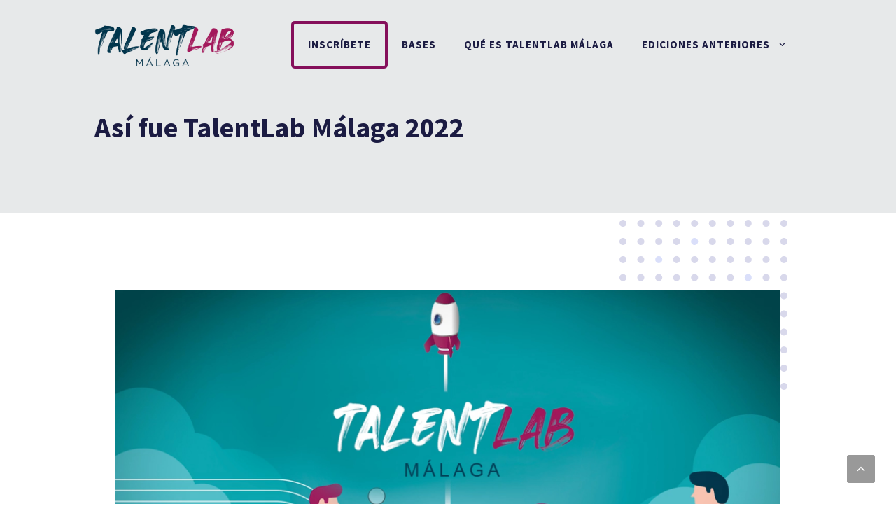

--- FILE ---
content_type: text/html; charset=UTF-8
request_url: https://talentlab.diariosur.es/asi-fue
body_size: 70700
content:

<!DOCTYPE html>
<html lang="es" prefix="og: http://ogp.me/ns# fb: http://ogp.me/ns/fb#">
<head>
	<meta charset="UTF-8">
	<title>Así fue TalentLab Málaga 2022 &#8211; TalentLab Málaga &#8211; Diario SUR</title>
<meta name='robots' content='max-image-preview:large' />
<meta name="viewport" content="width=device-width, initial-scale=1"><link rel='dns-prefetch' href='//s.w.org' />
<link href='https://fonts.gstatic.com' crossorigin rel='preconnect' />
<link href='https://fonts.googleapis.com' crossorigin rel='preconnect' />
<link rel="alternate" type="application/rss+xml" title="TalentLab Málaga - Diario SUR &raquo; Feed" href="https://talentlab.diariosur.es/feed" />
<link rel="alternate" type="application/rss+xml" title="TalentLab Málaga - Diario SUR &raquo; Feed de los comentarios" href="https://talentlab.diariosur.es/comments/feed" />
<script>
window._wpemojiSettings = {"baseUrl":"https:\/\/s.w.org\/images\/core\/emoji\/13.1.0\/72x72\/","ext":".png","svgUrl":"https:\/\/s.w.org\/images\/core\/emoji\/13.1.0\/svg\/","svgExt":".svg","source":{"concatemoji":"https:\/\/talentlab.diariosur.es\/wp2\/wp-includes\/js\/wp-emoji-release.min.js?ver=5.9.1"}};
/*! This file is auto-generated */
!function(e,a,t){var n,r,o,i=a.createElement("canvas"),p=i.getContext&&i.getContext("2d");function s(e,t){var a=String.fromCharCode;p.clearRect(0,0,i.width,i.height),p.fillText(a.apply(this,e),0,0);e=i.toDataURL();return p.clearRect(0,0,i.width,i.height),p.fillText(a.apply(this,t),0,0),e===i.toDataURL()}function c(e){var t=a.createElement("script");t.src=e,t.defer=t.type="text/javascript",a.getElementsByTagName("head")[0].appendChild(t)}for(o=Array("flag","emoji"),t.supports={everything:!0,everythingExceptFlag:!0},r=0;r<o.length;r++)t.supports[o[r]]=function(e){if(!p||!p.fillText)return!1;switch(p.textBaseline="top",p.font="600 32px Arial",e){case"flag":return s([127987,65039,8205,9895,65039],[127987,65039,8203,9895,65039])?!1:!s([55356,56826,55356,56819],[55356,56826,8203,55356,56819])&&!s([55356,57332,56128,56423,56128,56418,56128,56421,56128,56430,56128,56423,56128,56447],[55356,57332,8203,56128,56423,8203,56128,56418,8203,56128,56421,8203,56128,56430,8203,56128,56423,8203,56128,56447]);case"emoji":return!s([10084,65039,8205,55357,56613],[10084,65039,8203,55357,56613])}return!1}(o[r]),t.supports.everything=t.supports.everything&&t.supports[o[r]],"flag"!==o[r]&&(t.supports.everythingExceptFlag=t.supports.everythingExceptFlag&&t.supports[o[r]]);t.supports.everythingExceptFlag=t.supports.everythingExceptFlag&&!t.supports.flag,t.DOMReady=!1,t.readyCallback=function(){t.DOMReady=!0},t.supports.everything||(n=function(){t.readyCallback()},a.addEventListener?(a.addEventListener("DOMContentLoaded",n,!1),e.addEventListener("load",n,!1)):(e.attachEvent("onload",n),a.attachEvent("onreadystatechange",function(){"complete"===a.readyState&&t.readyCallback()})),(n=t.source||{}).concatemoji?c(n.concatemoji):n.wpemoji&&n.twemoji&&(c(n.twemoji),c(n.wpemoji)))}(window,document,window._wpemojiSettings);
</script>
<style>
img.wp-smiley,
img.emoji {
	display: inline !important;
	border: none !important;
	box-shadow: none !important;
	height: 1em !important;
	width: 1em !important;
	margin: 0 0.07em !important;
	vertical-align: -0.1em !important;
	background: none !important;
	padding: 0 !important;
}
</style>
	<link rel='stylesheet' id='generate-fonts-css'  href='//fonts.googleapis.com/css?family=Source+Sans+Pro:regular,600,700' media='all' />
<link rel='stylesheet' id='wp-block-library-css'  href='https://talentlab.diariosur.es/wp2/wp-includes/css/dist/block-library/style.min.css?ver=5.9.1' media='all' />
<style id='global-styles-inline-css'>
body{--wp--preset--color--black: #000000;--wp--preset--color--cyan-bluish-gray: #abb8c3;--wp--preset--color--white: #ffffff;--wp--preset--color--pale-pink: #f78da7;--wp--preset--color--vivid-red: #cf2e2e;--wp--preset--color--luminous-vivid-orange: #ff6900;--wp--preset--color--luminous-vivid-amber: #fcb900;--wp--preset--color--light-green-cyan: #7bdcb5;--wp--preset--color--vivid-green-cyan: #00d084;--wp--preset--color--pale-cyan-blue: #8ed1fc;--wp--preset--color--vivid-cyan-blue: #0693e3;--wp--preset--color--vivid-purple: #9b51e0;--wp--preset--color--contrast: var(--contrast);--wp--preset--color--contrast-2: var(--contrast-2);--wp--preset--color--contrast-3: var(--contrast-3);--wp--preset--color--base: var(--base);--wp--preset--color--base-2: var(--base-2);--wp--preset--color--base-3: var(--base-3);--wp--preset--color--accent: var(--accent);--wp--preset--gradient--vivid-cyan-blue-to-vivid-purple: linear-gradient(135deg,rgba(6,147,227,1) 0%,rgb(155,81,224) 100%);--wp--preset--gradient--light-green-cyan-to-vivid-green-cyan: linear-gradient(135deg,rgb(122,220,180) 0%,rgb(0,208,130) 100%);--wp--preset--gradient--luminous-vivid-amber-to-luminous-vivid-orange: linear-gradient(135deg,rgba(252,185,0,1) 0%,rgba(255,105,0,1) 100%);--wp--preset--gradient--luminous-vivid-orange-to-vivid-red: linear-gradient(135deg,rgba(255,105,0,1) 0%,rgb(207,46,46) 100%);--wp--preset--gradient--very-light-gray-to-cyan-bluish-gray: linear-gradient(135deg,rgb(238,238,238) 0%,rgb(169,184,195) 100%);--wp--preset--gradient--cool-to-warm-spectrum: linear-gradient(135deg,rgb(74,234,220) 0%,rgb(151,120,209) 20%,rgb(207,42,186) 40%,rgb(238,44,130) 60%,rgb(251,105,98) 80%,rgb(254,248,76) 100%);--wp--preset--gradient--blush-light-purple: linear-gradient(135deg,rgb(255,206,236) 0%,rgb(152,150,240) 100%);--wp--preset--gradient--blush-bordeaux: linear-gradient(135deg,rgb(254,205,165) 0%,rgb(254,45,45) 50%,rgb(107,0,62) 100%);--wp--preset--gradient--luminous-dusk: linear-gradient(135deg,rgb(255,203,112) 0%,rgb(199,81,192) 50%,rgb(65,88,208) 100%);--wp--preset--gradient--pale-ocean: linear-gradient(135deg,rgb(255,245,203) 0%,rgb(182,227,212) 50%,rgb(51,167,181) 100%);--wp--preset--gradient--electric-grass: linear-gradient(135deg,rgb(202,248,128) 0%,rgb(113,206,126) 100%);--wp--preset--gradient--midnight: linear-gradient(135deg,rgb(2,3,129) 0%,rgb(40,116,252) 100%);--wp--preset--duotone--dark-grayscale: url('#wp-duotone-dark-grayscale');--wp--preset--duotone--grayscale: url('#wp-duotone-grayscale');--wp--preset--duotone--purple-yellow: url('#wp-duotone-purple-yellow');--wp--preset--duotone--blue-red: url('#wp-duotone-blue-red');--wp--preset--duotone--midnight: url('#wp-duotone-midnight');--wp--preset--duotone--magenta-yellow: url('#wp-duotone-magenta-yellow');--wp--preset--duotone--purple-green: url('#wp-duotone-purple-green');--wp--preset--duotone--blue-orange: url('#wp-duotone-blue-orange');--wp--preset--font-size--small: 13px;--wp--preset--font-size--medium: 20px;--wp--preset--font-size--large: 36px;--wp--preset--font-size--x-large: 42px;}.has-black-color{color: var(--wp--preset--color--black) !important;}.has-cyan-bluish-gray-color{color: var(--wp--preset--color--cyan-bluish-gray) !important;}.has-white-color{color: var(--wp--preset--color--white) !important;}.has-pale-pink-color{color: var(--wp--preset--color--pale-pink) !important;}.has-vivid-red-color{color: var(--wp--preset--color--vivid-red) !important;}.has-luminous-vivid-orange-color{color: var(--wp--preset--color--luminous-vivid-orange) !important;}.has-luminous-vivid-amber-color{color: var(--wp--preset--color--luminous-vivid-amber) !important;}.has-light-green-cyan-color{color: var(--wp--preset--color--light-green-cyan) !important;}.has-vivid-green-cyan-color{color: var(--wp--preset--color--vivid-green-cyan) !important;}.has-pale-cyan-blue-color{color: var(--wp--preset--color--pale-cyan-blue) !important;}.has-vivid-cyan-blue-color{color: var(--wp--preset--color--vivid-cyan-blue) !important;}.has-vivid-purple-color{color: var(--wp--preset--color--vivid-purple) !important;}.has-black-background-color{background-color: var(--wp--preset--color--black) !important;}.has-cyan-bluish-gray-background-color{background-color: var(--wp--preset--color--cyan-bluish-gray) !important;}.has-white-background-color{background-color: var(--wp--preset--color--white) !important;}.has-pale-pink-background-color{background-color: var(--wp--preset--color--pale-pink) !important;}.has-vivid-red-background-color{background-color: var(--wp--preset--color--vivid-red) !important;}.has-luminous-vivid-orange-background-color{background-color: var(--wp--preset--color--luminous-vivid-orange) !important;}.has-luminous-vivid-amber-background-color{background-color: var(--wp--preset--color--luminous-vivid-amber) !important;}.has-light-green-cyan-background-color{background-color: var(--wp--preset--color--light-green-cyan) !important;}.has-vivid-green-cyan-background-color{background-color: var(--wp--preset--color--vivid-green-cyan) !important;}.has-pale-cyan-blue-background-color{background-color: var(--wp--preset--color--pale-cyan-blue) !important;}.has-vivid-cyan-blue-background-color{background-color: var(--wp--preset--color--vivid-cyan-blue) !important;}.has-vivid-purple-background-color{background-color: var(--wp--preset--color--vivid-purple) !important;}.has-black-border-color{border-color: var(--wp--preset--color--black) !important;}.has-cyan-bluish-gray-border-color{border-color: var(--wp--preset--color--cyan-bluish-gray) !important;}.has-white-border-color{border-color: var(--wp--preset--color--white) !important;}.has-pale-pink-border-color{border-color: var(--wp--preset--color--pale-pink) !important;}.has-vivid-red-border-color{border-color: var(--wp--preset--color--vivid-red) !important;}.has-luminous-vivid-orange-border-color{border-color: var(--wp--preset--color--luminous-vivid-orange) !important;}.has-luminous-vivid-amber-border-color{border-color: var(--wp--preset--color--luminous-vivid-amber) !important;}.has-light-green-cyan-border-color{border-color: var(--wp--preset--color--light-green-cyan) !important;}.has-vivid-green-cyan-border-color{border-color: var(--wp--preset--color--vivid-green-cyan) !important;}.has-pale-cyan-blue-border-color{border-color: var(--wp--preset--color--pale-cyan-blue) !important;}.has-vivid-cyan-blue-border-color{border-color: var(--wp--preset--color--vivid-cyan-blue) !important;}.has-vivid-purple-border-color{border-color: var(--wp--preset--color--vivid-purple) !important;}.has-vivid-cyan-blue-to-vivid-purple-gradient-background{background: var(--wp--preset--gradient--vivid-cyan-blue-to-vivid-purple) !important;}.has-light-green-cyan-to-vivid-green-cyan-gradient-background{background: var(--wp--preset--gradient--light-green-cyan-to-vivid-green-cyan) !important;}.has-luminous-vivid-amber-to-luminous-vivid-orange-gradient-background{background: var(--wp--preset--gradient--luminous-vivid-amber-to-luminous-vivid-orange) !important;}.has-luminous-vivid-orange-to-vivid-red-gradient-background{background: var(--wp--preset--gradient--luminous-vivid-orange-to-vivid-red) !important;}.has-very-light-gray-to-cyan-bluish-gray-gradient-background{background: var(--wp--preset--gradient--very-light-gray-to-cyan-bluish-gray) !important;}.has-cool-to-warm-spectrum-gradient-background{background: var(--wp--preset--gradient--cool-to-warm-spectrum) !important;}.has-blush-light-purple-gradient-background{background: var(--wp--preset--gradient--blush-light-purple) !important;}.has-blush-bordeaux-gradient-background{background: var(--wp--preset--gradient--blush-bordeaux) !important;}.has-luminous-dusk-gradient-background{background: var(--wp--preset--gradient--luminous-dusk) !important;}.has-pale-ocean-gradient-background{background: var(--wp--preset--gradient--pale-ocean) !important;}.has-electric-grass-gradient-background{background: var(--wp--preset--gradient--electric-grass) !important;}.has-midnight-gradient-background{background: var(--wp--preset--gradient--midnight) !important;}.has-small-font-size{font-size: var(--wp--preset--font-size--small) !important;}.has-medium-font-size{font-size: var(--wp--preset--font-size--medium) !important;}.has-large-font-size{font-size: var(--wp--preset--font-size--large) !important;}.has-x-large-font-size{font-size: var(--wp--preset--font-size--x-large) !important;}
</style>
<link rel='stylesheet' id='generate-style-css'  href='https://talentlab.diariosur.es/wp2/wp-content/themes/generatepress/assets/css/main.min.css?ver=3.2.4' media='all' />
<style id='generate-style-inline-css'>
.is-right-sidebar{width:25%;}.is-left-sidebar{width:30%;}.site-content .content-area{width:100%;}@media (max-width: 992px){.main-navigation .menu-toggle,.sidebar-nav-mobile:not(#sticky-placeholder){display:block;}.main-navigation ul,.gen-sidebar-nav,.main-navigation:not(.slideout-navigation):not(.toggled) .main-nav > ul,.has-inline-mobile-toggle #site-navigation .inside-navigation > *:not(.navigation-search):not(.main-nav){display:none;}.nav-align-right .inside-navigation,.nav-align-center .inside-navigation{justify-content:space-between;}.has-inline-mobile-toggle .mobile-menu-control-wrapper{display:flex;flex-wrap:wrap;}.has-inline-mobile-toggle .inside-header{flex-direction:row;text-align:left;flex-wrap:wrap;}.has-inline-mobile-toggle .header-widget,.has-inline-mobile-toggle #site-navigation{flex-basis:100%;}.nav-float-left .has-inline-mobile-toggle #site-navigation{order:10;}}
.page-hero{background-color:#e7e9ea;color:#1b1b42;padding-top:160px;padding-right:30px;padding-bottom:100px;padding-left:30px;}.page-hero .inside-page-hero.grid-container{max-width:calc(1070px - 30px - 30px);}.page-hero h1, .page-hero h2, .page-hero h3, .page-hero h4, .page-hero h5, .page-hero h6{color:#1b1b42;}.inside-page-hero > *:last-child{margin-bottom:0px;}.page-hero time.updated{display:none;}.header-wrap{position:absolute;left:0px;right:0px;z-index:10;}.header-wrap .site-header{background:transparent;}@media (max-width:768px){.page-hero{padding-top:140px;padding-right:30px;padding-bottom:100px;padding-left:30px;}}
</style>
<link rel='stylesheet' id='generatepress-dynamic-css'  href='//talentlab.diariosur.es/wp2/wp-content/uploads/generatepress/style.min.css?ver=1616583222' media='all' />
<style id='generateblocks-inline-css'>
.gb-container .wp-block-image img{vertical-align:middle;}.gb-container .gb-shape{position:absolute;overflow:hidden;pointer-events:none;line-height:0;}.gb-container .gb-shape svg{fill:currentColor;}.gb-container-aed942d4{margin-top:-60px;position:relative;overflow:hidden;z-index:2;}.gb-container-aed942d4:before{content:"";background-image:url(https://talentlab.diariosur.es/wp2/wp-content/uploads/2021/01/dots-1.svg);background-repeat:no-repeat;background-position:right 20px top;background-size:240px;z-index:0;position:absolute;top:0;right:0;bottom:0;left:0;transition:inherit;pointer-events:none;opacity:0.2;}.gb-container-aed942d4 > .gb-inside-container{padding:100px 30px 60px;max-width:1070px;margin-left:auto;margin-right:auto;z-index:1;position:relative;}.gb-grid-wrapper > .gb-grid-column-aed942d4 > .gb-container{display:flex;flex-direction:column;height:100%;}.gb-container-4d19ec5a{text-align:center;}.gb-grid-wrapper > .gb-grid-column-4d19ec5a{width:100%;}.gb-container-96ce5bc3{width:100%;padding:20px 30px 60px;}.gb-container-3efd440b > .gb-inside-container{padding:0;}.gb-grid-wrapper > .gb-grid-column-3efd440b{width:20%;}.gb-grid-wrapper > .gb-grid-column-3efd440b > .gb-container{display:flex;flex-direction:column;height:100%;}.gb-container-97825294{margin-left:25px;}.gb-container-97825294 > .gb-inside-container{padding:0;}.gb-grid-wrapper > .gb-grid-column-97825294{width:20%;}.gb-grid-wrapper > .gb-grid-column-97825294 > .gb-container{display:flex;flex-direction:column;height:100%;}.gb-container-7f30bd22{margin-left:25px;}.gb-container-7f30bd22 > .gb-inside-container{padding:0;}.gb-grid-wrapper > .gb-grid-column-7f30bd22{width:20%;}.gb-grid-wrapper > .gb-grid-column-7f30bd22 > .gb-container{display:flex;flex-direction:column;height:100%;}.gb-container-230e89fe{margin-left:25px;}.gb-container-230e89fe > .gb-inside-container{padding:0;}.gb-grid-wrapper > .gb-grid-column-230e89fe{width:20%;}.gb-grid-wrapper > .gb-grid-column-230e89fe > .gb-container{display:flex;flex-direction:column;height:100%;}.gb-container-fb0e8ace{margin-left:25px;}.gb-container-fb0e8ace > .gb-inside-container{padding:0;}.gb-grid-wrapper > .gb-grid-column-fb0e8ace{width:20%;}.gb-grid-wrapper > .gb-grid-column-fb0e8ace > .gb-container{display:flex;flex-direction:column;height:100%;}.gb-container-99047d4b{margin-left:25px;}.gb-container-99047d4b > .gb-inside-container{padding:0;}.gb-grid-wrapper > .gb-grid-column-99047d4b{width:20%;}.gb-grid-wrapper > .gb-grid-column-99047d4b > .gb-container{display:flex;flex-direction:column;height:100%;}.gb-container-1eb6a829{margin-left:25px;}.gb-container-1eb6a829 > .gb-inside-container{padding:0;}.gb-grid-wrapper > .gb-grid-column-1eb6a829{width:20%;}.gb-grid-wrapper > .gb-grid-column-1eb6a829 > .gb-container{display:flex;flex-direction:column;height:100%;}.gb-container-ee228e03{width:100%;padding:20px 30px 60px;}.gb-container-b5014845 > .gb-inside-container{padding:0;}.gb-grid-wrapper > .gb-grid-column-b5014845{width:20%;}.gb-grid-wrapper > .gb-grid-column-b5014845 > .gb-container{display:flex;flex-direction:column;height:100%;}.gb-container-b4c947be{margin-left:25px;}.gb-container-b4c947be > .gb-inside-container{padding:0;}.gb-grid-wrapper > .gb-grid-column-b4c947be{width:20%;}.gb-grid-wrapper > .gb-grid-column-b4c947be > .gb-container{display:flex;flex-direction:column;height:100%;}.gb-container-777218d2{margin-left:25px;}.gb-container-777218d2 > .gb-inside-container{padding:0;}.gb-grid-wrapper > .gb-grid-column-777218d2{width:20%;}.gb-grid-wrapper > .gb-grid-column-777218d2 > .gb-container{display:flex;flex-direction:column;height:100%;}.gb-container-67d22c95{margin-left:25px;}.gb-container-67d22c95 > .gb-inside-container{padding:0;}.gb-grid-wrapper > .gb-grid-column-67d22c95{width:20%;}.gb-grid-wrapper > .gb-grid-column-67d22c95 > .gb-container{display:flex;flex-direction:column;height:100%;}.gb-container-d9c34899{width:100%;padding:20px 30px 60px;}.gb-container-32e4e849 > .gb-inside-container{padding:0;}.gb-grid-wrapper > .gb-grid-column-32e4e849{width:20%;}.gb-grid-wrapper > .gb-grid-column-32e4e849 > .gb-container{display:flex;flex-direction:column;height:100%;}.gb-container-cd9a8051{margin-left:25px;}.gb-container-cd9a8051 > .gb-inside-container{padding:0;}.gb-grid-wrapper > .gb-grid-column-cd9a8051{width:20%;}.gb-grid-wrapper > .gb-grid-column-cd9a8051 > .gb-container{display:flex;flex-direction:column;height:100%;}.gb-container-8c9e7c0b{width:100%;}.gb-container-8c9e7c0b > .gb-inside-container{padding:20px 30px 60px;}.gb-grid-wrapper > .gb-grid-column-8c9e7c0b > .gb-container{display:flex;flex-direction:column;height:100%;}.gb-container-718de444 > .gb-inside-container{padding:0;}.gb-grid-wrapper > .gb-grid-column-718de444{width:20%;}.gb-grid-wrapper > .gb-grid-column-718de444 > .gb-container{display:flex;flex-direction:column;height:100%;}.gb-container-9d5e524b{width:100%;margin-bottom:0;}.gb-container-9d5e524b > .gb-inside-container{padding:20px 30px 0;max-width:1070px;margin-left:auto;margin-right:auto;}.gb-grid-wrapper > .gb-grid-column-9d5e524b > .gb-container{display:flex;flex-direction:column;height:100%;}.gb-container-013948f6 > .gb-inside-container{padding:0;}.gb-grid-wrapper > .gb-grid-column-013948f6{width:20%;}.gb-grid-wrapper > .gb-grid-column-013948f6 > .gb-container{display:flex;flex-direction:column;height:100%;}.gb-container-630da127{background-color:#00354c;position:relative;overflow:hidden;}.gb-container-630da127:before{content:"";background-image:url(https://talentlab.diariosur.es/wp2/wp-content/uploads/2021/01/abstract-shapes.svg);background-repeat:no-repeat;background-position:center top;background-size:cover;z-index:0;position:absolute;top:0;right:0;bottom:0;left:0;transition:inherit;pointer-events:none;opacity:0.05;}.gb-container-630da127 > .gb-inside-container{padding:20px 30px 60px;max-width:1070px;margin-left:auto;margin-right:auto;z-index:1;position:relative;}.gb-grid-wrapper > .gb-grid-column-630da127 > .gb-container{display:flex;flex-direction:column;height:100%;}.gb-container-ca538224{margin-top:60px;border-top-style: solid;border-top-width:1px;border-color:#ffffff;}.gb-container-ca538224 > .gb-inside-container{padding:60px 0;max-width:1070px;margin-left:auto;margin-right:auto;}.gb-grid-wrapper > .gb-grid-column-ca538224 > .gb-container{display:flex;flex-direction:column;height:100%;}.gb-container-1d7c7776 > .gb-inside-container{padding:0;}.gb-grid-wrapper > .gb-grid-column-1d7c7776{width:50%;}.gb-grid-wrapper > .gb-grid-column-1d7c7776 > .gb-container{display:flex;flex-direction:column;height:100%;}.gb-container-88f3c979 > .gb-inside-container{padding:0;}.gb-grid-wrapper > .gb-grid-column-88f3c979{width:50%;}.gb-grid-wrapper > .gb-grid-column-88f3c979 > .gb-container{display:flex;flex-direction:column;height:100%;}.gb-grid-wrapper{display:flex;flex-wrap:wrap;}.gb-grid-column{box-sizing:border-box;}.gb-grid-wrapper .wp-block-image{margin-bottom:0;}.gb-grid-wrapper-4e3d6dc6{align-items:center;margin-left:-80px;}.gb-grid-wrapper-4e3d6dc6 > .gb-grid-column{padding-left:80px;}.gb-grid-wrapper-569d7fac{align-items:center;justify-content:flex-start;row-gap:40px;margin-left:-40px;}.gb-grid-wrapper-569d7fac > .gb-grid-column{padding-left:40px;}.gb-grid-wrapper-fa11a9cc{align-items:center;justify-content:flex-start;row-gap:40px;margin-left:-40px;}.gb-grid-wrapper-fa11a9cc > .gb-grid-column{padding-left:40px;}.gb-grid-wrapper-68e27800{align-items:center;justify-content:flex-start;row-gap:40px;margin-left:-40px;}.gb-grid-wrapper-68e27800 > .gb-grid-column{padding-left:40px;}.gb-grid-wrapper-00c6229e{align-items:center;justify-content:flex-start;row-gap:40px;margin-left:-40px;}.gb-grid-wrapper-00c6229e > .gb-grid-column{padding-left:40px;}.gb-grid-wrapper-d5948035{align-items:center;justify-content:flex-start;row-gap:40px;margin-left:-40px;}.gb-grid-wrapper-d5948035 > .gb-grid-column{padding-left:40px;}.gb-grid-wrapper-7f3a52a2{margin-left:-30px;}.gb-grid-wrapper-7f3a52a2 > .gb-grid-column{padding-left:30px;}.gb-icon svg{height:1em;width:1em;fill:currentColor;}.gb-highlight{background:none;color:unset;}p.gb-headline-860450bc{color:#666666;font-size:17px;font-weight:600;text-transform:uppercase;letter-spacing:0.1em;padding-left:15px;margin-bottom:30px;border-left-style: solid;border-left-width:4px;border-color:#00354c;}p.gb-headline-96777ff1{color:#666666;font-size:17px;font-weight:600;text-transform:uppercase;letter-spacing:0.1em;padding-left:15px;margin-bottom:30px;border-left-style: solid;border-left-width:4px;border-color:#00354c;}p.gb-headline-f133945e{color:#666666;font-size:17px;font-weight:600;text-transform:uppercase;letter-spacing:0.1em;padding-left:15px;margin-bottom:30px;border-left-style: solid;border-left-width:4px;border-color:#00354c;}p.gb-headline-aaf43333{color:#666666;font-size:17px;font-weight:600;text-transform:uppercase;letter-spacing:0.1em;padding-left:15px;margin-bottom:30px;border-left-style: solid;border-left-width:4px;border-color:#00354c;}p.gb-headline-4f56d6e2{color:#666666;font-size:17px;font-weight:600;text-transform:uppercase;letter-spacing:0.1em;padding-left:15px;margin-bottom:30px;border-left-style: solid;border-left-width:4px;border-color:#00354c;}.gb-button-wrapper{display:flex;flex-wrap:wrap;align-items:flex-start;justify-content:flex-start;clear:both;}.gb-button-wrapper-ea7015d6{justify-content:flex-end;}.gb-button{text-decoration:none;}.gb-icon svg{height:1em;width:1em;fill:currentColor;}.gb-button-wrapper a.gb-button-658b1b7f{display:inline-flex;align-items:center;justify-content:center;color:#ffffff;font-size:17px;text-align:center;margin-right:30px;}.gb-button-wrapper a.gb-button-658b1b7f:hover, .gb-button-wrapper a.gb-button-658b1b7f:active, .gb-button-wrapper a.gb-button-658b1b7f:focus{color:#f2f5fa;}.gb-button-wrapper a.gb-button-03ecc0a9{display:inline-flex;align-items:center;justify-content:center;color:#ffffff;font-size:17px;text-align:center;margin-right:30px;}.gb-button-wrapper a.gb-button-03ecc0a9:hover, .gb-button-wrapper a.gb-button-03ecc0a9:active, .gb-button-wrapper a.gb-button-03ecc0a9:focus{color:#f2f5fa;}.gb-button-wrapper a.gb-button-d1bdcbd7, .gb-button-wrapper a.gb-button-d1bdcbd7:visited{color:#ffffff;font-size:17px;display:inline-flex;align-items:center;justify-content:center;text-align:center;}.gb-button-wrapper a.gb-button-d1bdcbd7:hover, .gb-button-wrapper a.gb-button-d1bdcbd7:active, .gb-button-wrapper a.gb-button-d1bdcbd7:focus{color:#f2f5fa;}@media (max-width: 1024px) {.gb-grid-wrapper > .gb-grid-column-3efd440b{width:100%;}.gb-grid-wrapper > .gb-grid-column-97825294{width:25%;}.gb-grid-wrapper > .gb-grid-column-7f30bd22{width:25%;}.gb-grid-wrapper > .gb-grid-column-230e89fe{width:25%;}.gb-grid-wrapper > .gb-grid-column-fb0e8ace{width:25%;}.gb-grid-wrapper > .gb-grid-column-99047d4b{width:25%;}.gb-grid-wrapper > .gb-grid-column-1eb6a829{width:25%;}.gb-grid-wrapper > .gb-grid-column-b5014845{width:100%;}.gb-grid-wrapper > .gb-grid-column-b4c947be{width:25%;}.gb-grid-wrapper > .gb-grid-column-777218d2{width:25%;}.gb-grid-wrapper > .gb-grid-column-67d22c95{width:25%;}.gb-grid-wrapper > .gb-grid-column-32e4e849{width:100%;}.gb-grid-wrapper > .gb-grid-column-cd9a8051{width:25%;}.gb-grid-wrapper > .gb-grid-column-718de444{width:100%;}.gb-grid-wrapper > .gb-grid-column-013948f6{width:100%;}.gb-grid-wrapper-4e3d6dc6{justify-content:center;}.gb-grid-wrapper-4e3d6dc6 > .gb-grid-column{padding-bottom:40px;}.gb-grid-wrapper-569d7fac{row-gap:30px;}.gb-grid-wrapper-fa11a9cc{row-gap:30px;}.gb-grid-wrapper-68e27800{row-gap:30px;}.gb-grid-wrapper-00c6229e{row-gap:30px;}.gb-grid-wrapper-d5948035{row-gap:30px;}p.gb-headline-860450bc{text-align:center;padding-left:0;border-left-style: solid;border-left-width:0;}p.gb-headline-96777ff1{text-align:center;padding-left:0;border-left-style: solid;border-left-width:0;}p.gb-headline-f133945e{text-align:center;padding-left:0;border-left-style: solid;border-left-width:0;}p.gb-headline-aaf43333{text-align:center;padding-left:0;border-left-style: solid;border-left-width:0;}p.gb-headline-4f56d6e2{text-align:center;padding-left:0;border-left-style: solid;border-left-width:0;}}@media (max-width: 1024px) and (min-width: 768px) {.gb-grid-wrapper > div.gb-grid-column-97825294{padding-bottom:0;}.gb-grid-wrapper > div.gb-grid-column-7f30bd22{padding-bottom:0;}.gb-grid-wrapper > div.gb-grid-column-230e89fe{padding-bottom:0;}.gb-grid-wrapper > div.gb-grid-column-fb0e8ace{padding-bottom:0;}.gb-grid-wrapper > div.gb-grid-column-99047d4b{padding-bottom:0;}.gb-grid-wrapper > div.gb-grid-column-1eb6a829{padding-bottom:0;}.gb-grid-wrapper > div.gb-grid-column-b4c947be{padding-bottom:0;}.gb-grid-wrapper > div.gb-grid-column-777218d2{padding-bottom:0;}.gb-grid-wrapper > div.gb-grid-column-67d22c95{padding-bottom:0;}.gb-grid-wrapper > div.gb-grid-column-cd9a8051{padding-bottom:0;}}@media (max-width: 767px) {.gb-grid-wrapper > .gb-grid-column-4d19ec5a{width:100%;}.gb-container-96ce5bc3{margin-bottom:30px;padding:0;}.gb-container-3efd440b{margin-right:0;margin-left:0;text-align:center;}.gb-grid-wrapper > .gb-grid-column-3efd440b{width:50%;}.gb-container-97825294{margin-left:0;text-align:center;}.gb-grid-wrapper > .gb-grid-column-97825294{width:50%;}.gb-container-7f30bd22{margin-left:0;text-align:center;}.gb-grid-wrapper > .gb-grid-column-7f30bd22{width:50%;}.gb-container-230e89fe{margin-left:0;text-align:center;}.gb-grid-wrapper > .gb-grid-column-230e89fe{width:50%;}.gb-container-fb0e8ace{margin-left:0;text-align:center;}.gb-grid-wrapper > .gb-grid-column-fb0e8ace{width:50%;}.gb-container-99047d4b{margin-left:0;}.gb-grid-wrapper > .gb-grid-column-99047d4b{width:50%;}.gb-container-1eb6a829{margin-left:0;}.gb-grid-wrapper > .gb-grid-column-1eb6a829{width:50%;}.gb-container-ee228e03{margin-bottom:30px;padding:0;}.gb-container-b5014845{margin-right:0;margin-left:0;text-align:center;}.gb-grid-wrapper > .gb-grid-column-b5014845{width:50%;}.gb-container-b4c947be{margin-left:0;text-align:center;}.gb-grid-wrapper > .gb-grid-column-b4c947be{width:50%;}.gb-container-777218d2{margin-left:0;text-align:center;}.gb-grid-wrapper > .gb-grid-column-777218d2{width:50%;}.gb-container-67d22c95{margin-left:0;text-align:center;}.gb-grid-wrapper > .gb-grid-column-67d22c95{width:50%;}.gb-container-d9c34899{margin-bottom:30px;padding:0;}.gb-container-32e4e849{margin-right:0;margin-left:0;text-align:center;}.gb-grid-wrapper > .gb-grid-column-32e4e849{width:50%;}.gb-container-cd9a8051{margin-left:0;text-align:center;}.gb-grid-wrapper > .gb-grid-column-cd9a8051{width:50%;}.gb-container-8c9e7c0b{margin-top:30px;}.gb-container-8c9e7c0b > .gb-inside-container{padding:0;}.gb-container-718de444{margin-right:0;margin-left:0;text-align:center;}.gb-grid-wrapper > .gb-grid-column-718de444{width:50%;}.gb-container-9d5e524b > .gb-inside-container{padding:0;}.gb-container-013948f6{margin-right:0;margin-left:0;text-align:center;}.gb-grid-wrapper > .gb-grid-column-013948f6{width:50%;}.gb-grid-wrapper > .gb-grid-column-1d7c7776{width:100%;}.gb-grid-wrapper > .gb-grid-column-88f3c979{width:100%;}.gb-grid-wrapper-569d7fac{margin-left:-20px;}.gb-grid-wrapper-569d7fac > .gb-grid-column{padding-left:20px;}.gb-grid-wrapper-fa11a9cc{margin-left:-20px;}.gb-grid-wrapper-fa11a9cc > .gb-grid-column{padding-left:20px;}.gb-grid-wrapper-68e27800{margin-left:-20px;}.gb-grid-wrapper-68e27800 > .gb-grid-column{padding-left:20px;}.gb-grid-wrapper-00c6229e{margin-left:-20px;}.gb-grid-wrapper-00c6229e > .gb-grid-column{padding-left:20px;}.gb-grid-wrapper-d5948035{margin-left:-20px;}.gb-grid-wrapper-d5948035 > .gb-grid-column{padding-left:20px;}p.gb-headline-860450bc{text-align:center;}p.gb-headline-96777ff1{text-align:center;}p.gb-headline-f133945e{text-align:center;}p.gb-headline-aaf43333{text-align:left;}p.gb-headline-4f56d6e2{text-align:center;}.gb-button-wrapper-ea7015d6{justify-content:flex-start;}}
</style>
<link rel='stylesheet' id='generate-offside-css'  href='https://talentlab.diariosur.es/wp2/wp-content/plugins/gp-premium/menu-plus/functions/css/offside.min.css?ver=1.12.3' media='all' />
<style id='generate-offside-inline-css'>
.slideout-navigation.main-navigation{background-color:#008a92;}.slideout-navigation.main-navigation .main-nav ul li a{color:#ffffff;font-weight:600;text-transform:uppercase;font-size:20px;}.slideout-navigation.main-navigation ul ul{background-color:rgba(0,0,0,0);}.slideout-navigation.main-navigation .main-nav ul ul li a{color:#ffffff;font-size:19px;}@media (max-width:768px){.slideout-navigation.main-navigation .main-nav ul li a{font-size:20px;}.slideout-navigation.main-navigation .main-nav ul ul li a{font-size:19px;}}.slideout-navigation.main-navigation .main-nav ul li:hover > a,.slideout-navigation.main-navigation .main-nav ul li:focus > a,.slideout-navigation.main-navigation .main-nav ul li.sfHover > a{color:#f2f5fa;}.slideout-navigation.main-navigation .main-nav ul ul li:hover > a,.slideout-navigation.main-navigation .main-nav ul ul li:focus > a,.slideout-navigation.main-navigation .main-nav ul ul li.sfHover > a{background-color:rgba(0,0,0,0);}.slideout-navigation.main-navigation .main-nav ul li[class*="current-menu-"] > a, .slideout-navigation.main-navigation .main-nav ul li[class*="current-menu-"] > a:hover,.slideout-navigation.main-navigation .main-nav ul li[class*="current-menu-"].sfHover > a{color:#ffffff;}.slideout-navigation.main-navigation .main-nav ul ul li[class*="current-menu-"] > a,.slideout-navigation.main-navigation .main-nav ul ul li[class*="current-menu-"] > a:hover,.slideout-navigation.main-navigation .main-nav ul ul li[class*="current-menu-"].sfHover > a{background-color:rgba(0,0,0,0);}.slideout-navigation, .slideout-navigation a{color:#ffffff;}.slideout-navigation button.slideout-exit{color:#ffffff;padding-left:20px;padding-right:20px;}.slide-opened nav.toggled .menu-toggle:before{display:none;}
</style>
<link rel='stylesheet' id='generate-navigation-branding-css'  href='https://talentlab.diariosur.es/wp2/wp-content/plugins/gp-premium/menu-plus/functions/css/navigation-branding-flex.min.css?ver=1.12.3' media='all' />
<style id='generate-navigation-branding-inline-css'>
.main-navigation.has-branding .inside-navigation.grid-container, .main-navigation.has-branding.grid-container .inside-navigation:not(.grid-container){padding:0px 30px 0px 30px;}.main-navigation.has-branding:not(.grid-container) .inside-navigation:not(.grid-container) .navigation-branding{margin-left:10px;}.main-navigation .sticky-navigation-logo, .main-navigation.navigation-stick .site-logo:not(.mobile-header-logo){display:none;}.main-navigation.navigation-stick .sticky-navigation-logo{display:block;}.navigation-branding img, .site-logo.mobile-header-logo img{height:60px;width:auto;}.navigation-branding .main-title{line-height:60px;}@media (max-width: 992px){.main-navigation.has-branding.nav-align-center .menu-bar-items, .main-navigation.has-sticky-branding.navigation-stick.nav-align-center .menu-bar-items{margin-left:auto;}.navigation-branding{margin-right:auto;margin-left:10px;}.navigation-branding .main-title, .mobile-header-navigation .site-logo{margin-left:10px;}.main-navigation.has-branding .inside-navigation.grid-container{padding:0px;}}
</style>
<link rel="https://api.w.org/" href="https://talentlab.diariosur.es/wp-json/" /><link rel="alternate" type="application/json" href="https://talentlab.diariosur.es/wp-json/wp/v2/pages/2333" /><link rel="EditURI" type="application/rsd+xml" title="RSD" href="https://talentlab.diariosur.es/wp2/xmlrpc.php?rsd" />
<link rel="wlwmanifest" type="application/wlwmanifest+xml" href="https://talentlab.diariosur.es/wp2/wp-includes/wlwmanifest.xml" /> 
<meta name="generator" content="WordPress 5.9.1" />
<link rel="canonical" href="https://talentlab.diariosur.es/asi-fue" />
<link rel='shortlink' href='https://talentlab.diariosur.es/?p=2333' />
<link rel="alternate" type="application/json+oembed" href="https://talentlab.diariosur.es/wp-json/oembed/1.0/embed?url=https%3A%2F%2Ftalentlab.diariosur.es%2Fasi-fue" />
<link rel="alternate" type="text/xml+oembed" href="https://talentlab.diariosur.es/wp-json/oembed/1.0/embed?url=https%3A%2F%2Ftalentlab.diariosur.es%2Fasi-fue&#038;format=xml" />
<style>.recentcomments a{display:inline !important;padding:0 !important;margin:0 !important;}</style>   <!-- start vocento analytics -->
  <!-- Start Voonto -->
<script src="https://static.vocento.com/voonto2/latest/voonto.js" data-cmp="true" data-cmp-position="bottom">></script>
<!-- End Voonto -->



<!-- Begin Adobe Analytics -->
  <!-- Version 2.2.44 -->

  <!-- Start vocento DTM H -->
  <script src="//static.vocento.com/tag-manager/latest/vtm.js" data-property-id="7d7c0790761bf4e65ff128b37ff7d599996ca047"></script>
  <script>
  if(sitioRegistro==='') {
    TagManager.ready.then(function() {TagManager.set({}).track();});
  } else {
    TagManager.ready.then(function() {TagManager.set({sitioRegistro: sitioRegistro}).track();});
  }
  </script>
  <!-- End vocento DTM H -->

  <!-- Start vocento DTM B -->
  
<!--  <noscript><img src="//vocento.d3.sc.omtrdc.net/b/ss/vocelnortedecastilla,voces/1/G.4--S/115446372?pageName=&g=//talentlab.diariosur.es/asi-fue" width="1" height="1" border="0" /></noscript>
 -->  
  <noscript><img src="//vocento.d3.sc.omtrdc.net/b/ss/voceldiariosur,voces/1/G.4--NS/123456789?pageName=&g=//talentlab.diariosur.es/asi-fue" width="1" height="1" border="0" /></noscript>
  
  <!-- End vocento DTM B -->
<!-- End Adobe Analytics -->  <!-- end vocento analytics --> 	
<!-- Global site tag (gtag.js) - Google Analytics -->
<script async src="https://www.googletagmanager.com/gtag/js?id=UA-3128303-19"></script>
<script>
  window.dataLayer = window.dataLayer || [];
  function gtag(){dataLayer.push(arguments);}
  gtag('js', new Date());

  gtag('config', 'UA-3128303-19');
</script>

<!-- Facebook Pixel Code -->
<script>
!function(f,b,e,v,n,t,s)
{if(f.fbq)return;n=f.fbq=function(){n.callMethod?
n.callMethod.apply(n,arguments):n.queue.push(arguments)};
if(!f._fbq)f._fbq=n;n.push=n;n.loaded=!0;n.version='2.0';
n.queue=[];t=b.createElement(e);t.async=!0;
t.src=v;s=b.getElementsByTagName(e)[0];
s.parentNode.insertBefore(t,s)}(window, document,'script',
'https://connect.facebook.net/en_US/fbevents.js');
fbq('init', '914286149362243');
fbq('track', 'PageView');
</script>
<noscript><img height="1" width="1" style="display:none"
src="https://www.facebook.com/tr?id=914286149362243&ev=PageView&noscript=1"
/></noscript>
<!-- End Facebook Pixel Code --><link rel="icon" href="https://talentlab.diariosur.es/wp2/wp-content/uploads/2021/03/android-chrome-192x192-1-150x150.png" sizes="32x32" />
<link rel="icon" href="https://talentlab.diariosur.es/wp2/wp-content/uploads/2021/03/android-chrome-192x192-1.png" sizes="192x192" />
<link rel="apple-touch-icon" href="https://talentlab.diariosur.es/wp2/wp-content/uploads/2021/03/android-chrome-192x192-1.png" />
<meta name="msapplication-TileImage" content="https://talentlab.diariosur.es/wp2/wp-content/uploads/2021/03/android-chrome-192x192-1.png" />
		<style id="wp-custom-css">
			/* GeneratePress Site CSS */ .main-navigation a {
	letter-spacing: 1px;
}

.featured-image img, .post-image img {
	border-radius: 8px;
}

.post-meta-style {
	font-size: 16px;
	font-weight: 600;
	text-transform: uppercase;
	letter-spacing: 2px;
}

.drop-shadow {
	box-shadow: 0px 0px 20px rgba(200, 200, 200, 0.2);
}

.round-top-corners img {
	border-radius: 8px 8px 0px 0px;
}

#menu-item-2796, .main-navigation:not(.slideout-navigation) .main-nav li.nav-button a {
	color: #1b1b42;
	border: 4px;
	border-style: solid;
	line-height: 36px;
	border-radius: 5px;
	margin-left: 20px;
	border-color: #850f5b;
	transition: all 0.6s ease 0s;
}

#menu-item-2796:hover{background-color:#fff;
}

.main-navigation:not(.slideout-navigation) .main-nav li.nav-button a:hover {
	color: rgba(72,45,112,0.8);
} 

.main-navigation.navigation-stick.has-sticky-branding .inside-navigation.grid-container{
    background-color: rgba(0,138,146,1);
}
.inside-article a{
	text-decoration: underline;
}

#page .entry-content p{
	text-align: justify;
}

.form-group{
	margin-bottom:25px;
}
.form-group label{display: block;
font-weight: bold;
margin-bottom:10px;}

.form-group input, .form-group select{
	border: 2px solid #ccc;
}
.form-group input[type=date], .form-group input[type=file] {
	padding: 10px 15px;
	min-width: 200px;
	
}

.form-group input[type=text], .form-group input[type=email], .form-group select{
	width: 75%;
}

.form-group .radio-inline{font-weight: 200;}

.form-group input:focus{
	border: 2px solid #ccc;
	background-color: #f5F5F5;
}

.small{
	font-size: 12px;
}

.exito{font-size: 20px;
color: #2a8000;}

a.gb-button.gb-button-e2a55e74.gb-button-text {
    text-decoration: none;
}

/* End GeneratePress Site CSS */

		</style>
		
<!-- START - Open Graph and Twitter Card Tags 3.3.0 -->
 <!-- Facebook Open Graph -->
  <meta property="og:locale" content="es_ES"/>
  <meta property="og:site_name" content="TalentLab Málaga - Diario SUR"/>
  <meta property="og:title" content="Así fue TalentLab Málaga 2022"/>
  <meta property="og:url" content="https://talentlab.diariosur.es/asi-fue"/>
  <meta property="og:type" content="article"/>
  <meta property="og:description" content="Así fue TalentLab Málaga 2022"/>
  <meta property="og:image" content="https://talentlab.diariosur.es/wp2/wp-content/uploads/2025/02/1920x1080_careta_TalentLab2025_v1.jpg"/>
  <meta property="og:image:url" content="https://talentlab.diariosur.es/wp2/wp-content/uploads/2025/02/1920x1080_careta_TalentLab2025_v1.jpg"/>
  <meta property="og:image:secure_url" content="https://talentlab.diariosur.es/wp2/wp-content/uploads/2025/02/1920x1080_careta_TalentLab2025_v1.jpg"/>
  <meta property="article:publisher" content="https://www.facebook.com/diariosur"/>
 <!-- Google+ / Schema.org -->
 <!-- Twitter Cards -->
  <meta name="twitter:title" content="Así fue TalentLab Málaga 2022"/>
  <meta name="twitter:url" content="https://talentlab.diariosur.es/asi-fue"/>
  <meta name="twitter:description" content="Así fue TalentLab Málaga 2022"/>
  <meta name="twitter:image" content="https://talentlab.diariosur.es/wp2/wp-content/uploads/2025/02/1920x1080_careta_TalentLab2025_v1.jpg"/>
  <meta name="twitter:card" content="summary_large_image"/>
  <meta name="twitter:site" content="@diariosur"/>
 <!-- SEO -->
  <link rel="canonical" href="https://talentlab.diariosur.es/asi-fue"/>
 <!-- Misc. tags -->
 <!-- is_singular -->
<!-- END - Open Graph and Twitter Card Tags 3.3.0 -->
	
</head>

<body class="page-template-default page page-id-2333 wp-custom-logo wp-embed-responsive post-image-aligned-center slideout-enabled slideout-mobile sticky-menu-slide no-sidebar nav-float-right one-container header-aligned-left dropdown-hover" itemtype="https://schema.org/WebPage" itemscope>

	<svg xmlns="http://www.w3.org/2000/svg" viewBox="0 0 0 0" width="0" height="0" focusable="false" role="none" style="visibility: hidden; position: absolute; left: -9999px; overflow: hidden;" ><defs><filter id="wp-duotone-dark-grayscale"><feColorMatrix color-interpolation-filters="sRGB" type="matrix" values=" .299 .587 .114 0 0 .299 .587 .114 0 0 .299 .587 .114 0 0 .299 .587 .114 0 0 " /><feComponentTransfer color-interpolation-filters="sRGB" ><feFuncR type="table" tableValues="0 0.49803921568627" /><feFuncG type="table" tableValues="0 0.49803921568627" /><feFuncB type="table" tableValues="0 0.49803921568627" /><feFuncA type="table" tableValues="1 1" /></feComponentTransfer><feComposite in2="SourceGraphic" operator="in" /></filter></defs></svg><svg xmlns="http://www.w3.org/2000/svg" viewBox="0 0 0 0" width="0" height="0" focusable="false" role="none" style="visibility: hidden; position: absolute; left: -9999px; overflow: hidden;" ><defs><filter id="wp-duotone-grayscale"><feColorMatrix color-interpolation-filters="sRGB" type="matrix" values=" .299 .587 .114 0 0 .299 .587 .114 0 0 .299 .587 .114 0 0 .299 .587 .114 0 0 " /><feComponentTransfer color-interpolation-filters="sRGB" ><feFuncR type="table" tableValues="0 1" /><feFuncG type="table" tableValues="0 1" /><feFuncB type="table" tableValues="0 1" /><feFuncA type="table" tableValues="1 1" /></feComponentTransfer><feComposite in2="SourceGraphic" operator="in" /></filter></defs></svg><svg xmlns="http://www.w3.org/2000/svg" viewBox="0 0 0 0" width="0" height="0" focusable="false" role="none" style="visibility: hidden; position: absolute; left: -9999px; overflow: hidden;" ><defs><filter id="wp-duotone-purple-yellow"><feColorMatrix color-interpolation-filters="sRGB" type="matrix" values=" .299 .587 .114 0 0 .299 .587 .114 0 0 .299 .587 .114 0 0 .299 .587 .114 0 0 " /><feComponentTransfer color-interpolation-filters="sRGB" ><feFuncR type="table" tableValues="0.54901960784314 0.98823529411765" /><feFuncG type="table" tableValues="0 1" /><feFuncB type="table" tableValues="0.71764705882353 0.25490196078431" /><feFuncA type="table" tableValues="1 1" /></feComponentTransfer><feComposite in2="SourceGraphic" operator="in" /></filter></defs></svg><svg xmlns="http://www.w3.org/2000/svg" viewBox="0 0 0 0" width="0" height="0" focusable="false" role="none" style="visibility: hidden; position: absolute; left: -9999px; overflow: hidden;" ><defs><filter id="wp-duotone-blue-red"><feColorMatrix color-interpolation-filters="sRGB" type="matrix" values=" .299 .587 .114 0 0 .299 .587 .114 0 0 .299 .587 .114 0 0 .299 .587 .114 0 0 " /><feComponentTransfer color-interpolation-filters="sRGB" ><feFuncR type="table" tableValues="0 1" /><feFuncG type="table" tableValues="0 0.27843137254902" /><feFuncB type="table" tableValues="0.5921568627451 0.27843137254902" /><feFuncA type="table" tableValues="1 1" /></feComponentTransfer><feComposite in2="SourceGraphic" operator="in" /></filter></defs></svg><svg xmlns="http://www.w3.org/2000/svg" viewBox="0 0 0 0" width="0" height="0" focusable="false" role="none" style="visibility: hidden; position: absolute; left: -9999px; overflow: hidden;" ><defs><filter id="wp-duotone-midnight"><feColorMatrix color-interpolation-filters="sRGB" type="matrix" values=" .299 .587 .114 0 0 .299 .587 .114 0 0 .299 .587 .114 0 0 .299 .587 .114 0 0 " /><feComponentTransfer color-interpolation-filters="sRGB" ><feFuncR type="table" tableValues="0 0" /><feFuncG type="table" tableValues="0 0.64705882352941" /><feFuncB type="table" tableValues="0 1" /><feFuncA type="table" tableValues="1 1" /></feComponentTransfer><feComposite in2="SourceGraphic" operator="in" /></filter></defs></svg><svg xmlns="http://www.w3.org/2000/svg" viewBox="0 0 0 0" width="0" height="0" focusable="false" role="none" style="visibility: hidden; position: absolute; left: -9999px; overflow: hidden;" ><defs><filter id="wp-duotone-magenta-yellow"><feColorMatrix color-interpolation-filters="sRGB" type="matrix" values=" .299 .587 .114 0 0 .299 .587 .114 0 0 .299 .587 .114 0 0 .299 .587 .114 0 0 " /><feComponentTransfer color-interpolation-filters="sRGB" ><feFuncR type="table" tableValues="0.78039215686275 1" /><feFuncG type="table" tableValues="0 0.94901960784314" /><feFuncB type="table" tableValues="0.35294117647059 0.47058823529412" /><feFuncA type="table" tableValues="1 1" /></feComponentTransfer><feComposite in2="SourceGraphic" operator="in" /></filter></defs></svg><svg xmlns="http://www.w3.org/2000/svg" viewBox="0 0 0 0" width="0" height="0" focusable="false" role="none" style="visibility: hidden; position: absolute; left: -9999px; overflow: hidden;" ><defs><filter id="wp-duotone-purple-green"><feColorMatrix color-interpolation-filters="sRGB" type="matrix" values=" .299 .587 .114 0 0 .299 .587 .114 0 0 .299 .587 .114 0 0 .299 .587 .114 0 0 " /><feComponentTransfer color-interpolation-filters="sRGB" ><feFuncR type="table" tableValues="0.65098039215686 0.40392156862745" /><feFuncG type="table" tableValues="0 1" /><feFuncB type="table" tableValues="0.44705882352941 0.4" /><feFuncA type="table" tableValues="1 1" /></feComponentTransfer><feComposite in2="SourceGraphic" operator="in" /></filter></defs></svg><svg xmlns="http://www.w3.org/2000/svg" viewBox="0 0 0 0" width="0" height="0" focusable="false" role="none" style="visibility: hidden; position: absolute; left: -9999px; overflow: hidden;" ><defs><filter id="wp-duotone-blue-orange"><feColorMatrix color-interpolation-filters="sRGB" type="matrix" values=" .299 .587 .114 0 0 .299 .587 .114 0 0 .299 .587 .114 0 0 .299 .587 .114 0 0 " /><feComponentTransfer color-interpolation-filters="sRGB" ><feFuncR type="table" tableValues="0.098039215686275 1" /><feFuncG type="table" tableValues="0 0.66274509803922" /><feFuncB type="table" tableValues="0.84705882352941 0.41960784313725" /><feFuncA type="table" tableValues="1 1" /></feComponentTransfer><feComposite in2="SourceGraphic" operator="in" /></filter></defs></svg><div class="header-wrap"><a class="screen-reader-text skip-link" href="#content" title="Saltar al contenido">Saltar al contenido</a>		<header class="site-header has-inline-mobile-toggle" id="masthead" aria-label="Sitio"  itemtype="https://schema.org/WPHeader" itemscope>
			<div class="inside-header grid-container">
				<div class="site-logo">
					<a href="https://talentlab.diariosur.es/" rel="home">
						<img  class="header-image is-logo-image" alt="TalentLab Málaga &#8211; Diario SUR" src="https://talentlab.diariosur.es/wp2/wp-content/uploads/2025/01/cropped-talentlab2025.png" srcset="https://talentlab.diariosur.es/wp2/wp-content/uploads/2025/01/cropped-talentlab2025.png 1x, https://talentlab.diariosur.es/wp2/wp-content/uploads/2025/01/cropped-talentlab2025.png 2x" width="600" height="196" />
					</a>
				</div>	<nav class="main-navigation mobile-menu-control-wrapper" id="mobile-menu-control-wrapper" aria-label="Cambiar a móvil">
				<button data-nav="site-navigation" class="menu-toggle" aria-controls="primary-menu" aria-expanded="false">
			<span class="gp-icon icon-menu-bars"><svg viewBox="0 0 512 512" aria-hidden="true" xmlns="http://www.w3.org/2000/svg" width="1em" height="1em"><path d="M0 96c0-13.255 10.745-24 24-24h464c13.255 0 24 10.745 24 24s-10.745 24-24 24H24c-13.255 0-24-10.745-24-24zm0 160c0-13.255 10.745-24 24-24h464c13.255 0 24 10.745 24 24s-10.745 24-24 24H24c-13.255 0-24-10.745-24-24zm0 160c0-13.255 10.745-24 24-24h464c13.255 0 24 10.745 24 24s-10.745 24-24 24H24c-13.255 0-24-10.745-24-24z" /></svg><svg viewBox="0 0 512 512" aria-hidden="true" xmlns="http://www.w3.org/2000/svg" width="1em" height="1em"><path d="M71.029 71.029c9.373-9.372 24.569-9.372 33.942 0L256 222.059l151.029-151.03c9.373-9.372 24.569-9.372 33.942 0 9.372 9.373 9.372 24.569 0 33.942L289.941 256l151.03 151.029c9.372 9.373 9.372 24.569 0 33.942-9.373 9.372-24.569 9.372-33.942 0L256 289.941l-151.029 151.03c-9.373 9.372-24.569 9.372-33.942 0-9.372-9.373-9.372-24.569 0-33.942L222.059 256 71.029 104.971c-9.372-9.373-9.372-24.569 0-33.942z" /></svg></span><span class="screen-reader-text">Menú</span>		</button>
	</nav>
			<nav class="has-sticky-branding main-navigation sub-menu-right" id="site-navigation" aria-label="Principal"  itemtype="https://schema.org/SiteNavigationElement" itemscope>
			<div class="inside-navigation grid-container">
								<button class="menu-toggle" aria-controls="primary-menu" aria-expanded="false">
					<span class="gp-icon icon-menu-bars"><svg viewBox="0 0 512 512" aria-hidden="true" xmlns="http://www.w3.org/2000/svg" width="1em" height="1em"><path d="M0 96c0-13.255 10.745-24 24-24h464c13.255 0 24 10.745 24 24s-10.745 24-24 24H24c-13.255 0-24-10.745-24-24zm0 160c0-13.255 10.745-24 24-24h464c13.255 0 24 10.745 24 24s-10.745 24-24 24H24c-13.255 0-24-10.745-24-24zm0 160c0-13.255 10.745-24 24-24h464c13.255 0 24 10.745 24 24s-10.745 24-24 24H24c-13.255 0-24-10.745-24-24z" /></svg><svg viewBox="0 0 512 512" aria-hidden="true" xmlns="http://www.w3.org/2000/svg" width="1em" height="1em"><path d="M71.029 71.029c9.373-9.372 24.569-9.372 33.942 0L256 222.059l151.029-151.03c9.373-9.372 24.569-9.372 33.942 0 9.372 9.373 9.372 24.569 0 33.942L289.941 256l151.03 151.029c9.372 9.373 9.372 24.569 0 33.942-9.373 9.372-24.569 9.372-33.942 0L256 289.941l-151.029 151.03c-9.373 9.372-24.569 9.372-33.942 0-9.372-9.373-9.372-24.569 0-33.942L222.059 256 71.029 104.971c-9.372-9.373-9.372-24.569 0-33.942z" /></svg></span><span class="screen-reader-text">Menú</span>				</button>
				<div id="primary-menu" class="main-nav"><ul id="menu-menu" class=" menu sf-menu"><li id="menu-item-2796" class="menu-item menu-item-type-custom menu-item-object-custom menu-item-2796"><a href="https://jobs.betancourt.pro/jobs/5402394-talentlab-malaga-2025">Inscríbete</a></li>
<li id="menu-item-2947" class="menu-item menu-item-type-post_type menu-item-object-page menu-item-2947"><a href="https://talentlab.diariosur.es/bases">Bases</a></li>
<li id="menu-item-2903" class="menu-item menu-item-type-post_type menu-item-object-page menu-item-2903"><a href="https://talentlab.diariosur.es/que-es-talentlab-malaga">Qué es TalentLab Málaga</a></li>
<li id="menu-item-2956" class="menu-item menu-item-type-custom menu-item-object-custom current-menu-ancestor current-menu-parent menu-item-has-children menu-item-2956"><a href="#">Ediciones anteriores<span role="presentation" class="dropdown-menu-toggle"><span class="gp-icon icon-arrow"><svg viewBox="0 0 330 512" aria-hidden="true" xmlns="http://www.w3.org/2000/svg" width="1em" height="1em"><path d="M305.913 197.085c0 2.266-1.133 4.815-2.833 6.514L171.087 335.593c-1.7 1.7-4.249 2.832-6.515 2.832s-4.815-1.133-6.515-2.832L26.064 203.599c-1.7-1.7-2.832-4.248-2.832-6.514s1.132-4.816 2.832-6.515l14.162-14.163c1.7-1.699 3.966-2.832 6.515-2.832 2.266 0 4.815 1.133 6.515 2.832l111.316 111.317 111.316-111.317c1.7-1.699 4.249-2.832 6.515-2.832s4.815 1.133 6.515 2.832l14.162 14.163c1.7 1.7 2.833 4.249 2.833 6.515z" /></svg></span></span></a>
<ul class="sub-menu">
	<li id="menu-item-2943" class="menu-item menu-item-type-post_type menu-item-object-page menu-item-2943"><a href="https://talentlab.diariosur.es/asi-fue-talentlab-malaga-2024">Así fue TalentLab Málaga 2024</a></li>
	<li id="menu-item-2957" class="menu-item menu-item-type-post_type menu-item-object-page menu-item-2957"><a href="https://talentlab.diariosur.es/asi-fue-talentlab-malaga-2023">Así fue TalentLab Málaga 2023</a></li>
	<li id="menu-item-2958" class="menu-item menu-item-type-post_type menu-item-object-page current-menu-item page_item page-item-2333 current_page_item menu-item-2958"><a href="https://talentlab.diariosur.es/asi-fue" aria-current="page">Así fue TalentLab Málaga 2022</a></li>
</ul>
</li>
</ul></div>			</div>
		</nav>
					</div>
		</header>
		</div><!-- .header-wrap --><div class="page-hero">
					<div class="inside-page-hero grid-container grid-parent">
						<h1>
	Así fue TalentLab Málaga 2022
</h1>
					</div>
				</div>
	<div class="site grid-container container hfeed" id="page">
				<div class="site-content" id="content">
			
	<div class="content-area" id="primary">
		<main class="site-main" id="main">
			
<article id="post-2333" class="post-2333 page type-page status-publish" itemtype="https://schema.org/CreativeWork" itemscope>
	<div class="inside-article">
		
		<div class="entry-content" itemprop="text">
			<div class="gb-container gb-container-aed942d4"><div class="gb-inside-container">
<div class="gb-grid-wrapper gb-grid-wrapper-4e3d6dc6">
<div class="gb-grid-column gb-grid-column-4d19ec5a"><div class="gb-container gb-container-4d19ec5a">

<div style="position: relative; display: block; max-width: 100%;"><div style="padding-top: 56.25%;"><iframe src="https://players.brightcove.net/85688293001/SkTXzkAd_default/index.html?videoId=6322217579112" allowfullscreen="" allow="encrypted-media" style="position: absolute; top: 0px; right: 0px; bottom: 0px; left: 0px; width: 100%; height: 100%;"></iframe></div></div>

</div></div>
</div>
</div></div>


<p></p>
		</div>

			</div>
</article>
		</main>
	</div>

	
	</div>
</div>


<div class="site-footer">
	
<div class="wp-container-69720a2153e3a wp-block-group"><div class="wp-block-group__inner-container"><div class="gb-container gb-container-96ce5bc3">

<p class="gb-headline gb-headline-860450bc gb-headline-text">PARTICIPAN</p>


<div class="gb-grid-wrapper gb-grid-wrapper-569d7fac">
<div class="gb-grid-column gb-grid-column-3efd440b"><div class="gb-container gb-container-3efd440b"><div class="gb-inside-container">

<div class="wp-block-image"><figure class="aligncenter size-full"><img loading="lazy" width="360" height="146" src="https://talentlab.diariosur.es/wp2/wp-content/uploads/2025/02/ey.png" alt="" class="wp-image-2990" srcset="https://talentlab.diariosur.es/wp2/wp-content/uploads/2025/02/ey.png 360w, https://talentlab.diariosur.es/wp2/wp-content/uploads/2025/02/ey-300x122.png 300w" sizes="(max-width: 360px) 100vw, 360px" /></figure></div>

</div></div></div>

<div class="gb-grid-column gb-grid-column-97825294"><div class="gb-container gb-container-97825294"><div class="gb-inside-container">

<div class="wp-block-image"><figure class="aligncenter size-full"><img loading="lazy" width="308" height="128" src="https://talentlab.diariosur.es/wp2/wp-content/uploads/2025/02/ikea.png" alt="" class="wp-image-2991" srcset="https://talentlab.diariosur.es/wp2/wp-content/uploads/2025/02/ikea.png 308w, https://talentlab.diariosur.es/wp2/wp-content/uploads/2025/02/ikea-300x125.png 300w" sizes="(max-width: 308px) 100vw, 308px" /></figure></div>

</div></div></div>

<div class="gb-grid-column gb-grid-column-7f30bd22"><div class="gb-container gb-container-7f30bd22"><div class="gb-inside-container">

<div class="wp-block-image"><figure class="aligncenter size-full"><img loading="lazy" width="330" height="143" src="https://talentlab.diariosur.es/wp2/wp-content/uploads/2025/02/emt.png" alt="" class="wp-image-2992" srcset="https://talentlab.diariosur.es/wp2/wp-content/uploads/2025/02/emt.png 330w, https://talentlab.diariosur.es/wp2/wp-content/uploads/2025/02/emt-300x130.png 300w" sizes="(max-width: 330px) 100vw, 330px" /></figure></div>

</div></div></div>

<div class="gb-grid-column gb-grid-column-230e89fe"><div class="gb-container gb-container-230e89fe"><div class="gb-inside-container">

<div class="wp-block-image"><figure class="aligncenter size-full"><img loading="lazy" width="371" height="100" src="https://talentlab.diariosur.es/wp2/wp-content/uploads/2025/02/sinerba.png" alt="" class="wp-image-2996" srcset="https://talentlab.diariosur.es/wp2/wp-content/uploads/2025/02/sinerba.png 371w, https://talentlab.diariosur.es/wp2/wp-content/uploads/2025/02/sinerba-300x81.png 300w" sizes="(max-width: 371px) 100vw, 371px" /></figure></div>

</div></div></div>

<div class="gb-grid-column gb-grid-column-fb0e8ace"><div class="gb-container gb-container-fb0e8ace"><div class="gb-inside-container">

<div class="wp-block-image"><figure class="aligncenter size-full"><img loading="lazy" width="260" height="166" src="https://talentlab.diariosur.es/wp2/wp-content/uploads/2025/02/leroymerlin.png" alt="" class="wp-image-2993"/></figure></div>

</div></div></div>

<div class="gb-grid-column gb-grid-column-99047d4b"><div class="gb-container gb-container-99047d4b"><div class="gb-inside-container">

<div class="wp-block-image"><figure class="aligncenter size-full"><img loading="lazy" width="295" height="157" src="https://talentlab.diariosur.es/wp2/wp-content/uploads/2025/02/montosa.png" alt="" class="wp-image-2994"/></figure></div>

</div></div></div>

<div class="gb-grid-column gb-grid-column-1eb6a829"><div class="gb-container gb-container-1eb6a829"><div class="gb-inside-container">

<div class="wp-block-image"><figure class="aligncenter size-full"><img loading="lazy" width="350" height="100" src="https://talentlab.diariosur.es/wp2/wp-content/uploads/2025/02/sabertech.png" alt="" class="wp-image-2995" srcset="https://talentlab.diariosur.es/wp2/wp-content/uploads/2025/02/sabertech.png 350w, https://talentlab.diariosur.es/wp2/wp-content/uploads/2025/02/sabertech-300x86.png 300w" sizes="(max-width: 350px) 100vw, 350px" /></figure></div>

</div></div></div>
</div>
</div>

<div class="gb-container gb-container-ee228e03">

<p class="gb-headline gb-headline-96777ff1 gb-headline-text">CENTROS FORMADORES</p>


<div class="gb-grid-wrapper gb-grid-wrapper-fa11a9cc">
<div class="gb-grid-column gb-grid-column-b5014845"><div class="gb-container gb-container-b5014845"><div class="gb-inside-container">

<div class="wp-block-image"><figure class="aligncenter size-full"><img loading="lazy" width="411" height="114" src="https://talentlab.diariosur.es/wp2/wp-content/uploads/2025/02/universidad-europea.png" alt="" class="wp-image-2997" srcset="https://talentlab.diariosur.es/wp2/wp-content/uploads/2025/02/universidad-europea.png 411w, https://talentlab.diariosur.es/wp2/wp-content/uploads/2025/02/universidad-europea-300x83.png 300w" sizes="(max-width: 411px) 100vw, 411px" /></figure></div>

</div></div></div>

<div class="gb-grid-column gb-grid-column-b4c947be"><div class="gb-container gb-container-b4c947be"><div class="gb-inside-container">

<div class="wp-block-image"><figure class="aligncenter size-full"><img loading="lazy" width="480" height="129" src="https://talentlab.diariosur.es/wp2/wp-content/uploads/2025/02/esic.png" alt="" class="wp-image-2998" srcset="https://talentlab.diariosur.es/wp2/wp-content/uploads/2025/02/esic.png 480w, https://talentlab.diariosur.es/wp2/wp-content/uploads/2025/02/esic-300x81.png 300w" sizes="(max-width: 480px) 100vw, 480px" /></figure></div>

</div></div></div>

<div class="gb-grid-column gb-grid-column-777218d2"><div class="gb-container gb-container-777218d2"><div class="gb-inside-container">

<div class="wp-block-image"><figure class="aligncenter size-full"><img loading="lazy" width="379" height="80" src="https://talentlab.diariosur.es/wp2/wp-content/uploads/2025/02/esesa.png" alt="" class="wp-image-2999" srcset="https://talentlab.diariosur.es/wp2/wp-content/uploads/2025/02/esesa.png 379w, https://talentlab.diariosur.es/wp2/wp-content/uploads/2025/02/esesa-300x63.png 300w" sizes="(max-width: 379px) 100vw, 379px" /></figure></div>

</div></div></div>

<div class="gb-grid-column gb-grid-column-67d22c95"><div class="gb-container gb-container-67d22c95"><div class="gb-inside-container">

<div class="wp-block-image"><figure class="aligncenter size-full"><img loading="lazy" width="403" height="120" src="https://talentlab.diariosur.es/wp2/wp-content/uploads/2025/02/windup.png" alt="" class="wp-image-3000" srcset="https://talentlab.diariosur.es/wp2/wp-content/uploads/2025/02/windup.png 403w, https://talentlab.diariosur.es/wp2/wp-content/uploads/2025/02/windup-300x89.png 300w" sizes="(max-width: 403px) 100vw, 403px" /></figure></div>

</div></div></div>
</div>
</div>

<div class="gb-container gb-container-d9c34899">

<p class="gb-headline gb-headline-f133945e gb-headline-text">INSTITUCIONES COLABORADORAS</p>


<div class="gb-grid-wrapper gb-grid-wrapper-68e27800">
<div class="gb-grid-column gb-grid-column-32e4e849"><div class="gb-container gb-container-32e4e849"><div class="gb-inside-container">

<div class="wp-block-image"><figure class="aligncenter size-full"><img loading="lazy" width="337" height="148" src="https://talentlab.diariosur.es/wp2/wp-content/uploads/2025/02/ayto-malaga.png" alt="" class="wp-image-3001" srcset="https://talentlab.diariosur.es/wp2/wp-content/uploads/2025/02/ayto-malaga.png 337w, https://talentlab.diariosur.es/wp2/wp-content/uploads/2025/02/ayto-malaga-300x132.png 300w" sizes="(max-width: 337px) 100vw, 337px" /></figure></div>

</div></div></div>

<div class="gb-grid-column gb-grid-column-cd9a8051"><div class="gb-container gb-container-cd9a8051"><div class="gb-inside-container">

<div class="wp-block-image"><figure class="aligncenter size-full"><img loading="lazy" width="282" height="174" src="https://talentlab.diariosur.es/wp2/wp-content/uploads/2025/02/diputacion-malaga.png" alt="" class="wp-image-3002"/></figure></div>

</div></div></div>
</div>
</div>

<div class="gb-container gb-container-8c9e7c0b"><div class="gb-inside-container">

<p class="gb-headline gb-headline-aaf43333 gb-headline-text">ASSESSMENT</p>


<div class="gb-grid-wrapper gb-grid-wrapper-00c6229e">
<div class="gb-grid-column gb-grid-column-718de444"><div class="gb-container gb-container-718de444"><div class="gb-inside-container">

<div class="wp-block-image"><figure class="aligncenter size-full"><img loading="lazy" width="472" height="122" src="https://talentlab.diariosur.es/wp2/wp-content/uploads/2025/02/betancourt-1.png" alt="" class="wp-image-3023" srcset="https://talentlab.diariosur.es/wp2/wp-content/uploads/2025/02/betancourt-1.png 472w, https://talentlab.diariosur.es/wp2/wp-content/uploads/2025/02/betancourt-1-300x78.png 300w" sizes="(max-width: 472px) 100vw, 472px" /></figure></div>

</div></div></div>
</div>
</div></div>

<div class="gb-container gb-container-9d5e524b"><div class="gb-inside-container">

<p class="gb-headline gb-headline-4f56d6e2 gb-headline-text">ORGANIZA</p>


<div class="gb-grid-wrapper gb-grid-wrapper-d5948035">
<div class="gb-grid-column gb-grid-column-013948f6"><div class="gb-container gb-container-013948f6"><div class="gb-inside-container">

<div class="wp-block-image"><figure class="aligncenter size-full"><img loading="lazy" width="294" height="123" src="https://talentlab.diariosur.es/wp2/wp-content/uploads/2024/03/sur.png" alt="" class="wp-image-2834"/></figure></div>

</div></div></div>
</div>
</div></div></div></div>



<p></p>


<div class="gb-container gb-container-630da127"><div class="gb-inside-container">
<div class="gb-container gb-container-ca538224 gb-headline gb-headline-10dcfc48 gb-headline-text"><div class="gb-inside-container">
<div class="gb-grid-wrapper gb-grid-wrapper-7f3a52a2">
<div class="gb-grid-column gb-grid-column-1d7c7776"><div class="gb-container gb-container-1d7c7776"><div class="gb-inside-container">

<p><mark style="background-color:rgba(0, 0, 0, 0)" class="has-inline-color has-white-color"><strong><a style="color:#fff;" href="https://talentlab.diariosur.es">TalentLab Málaga</a> </strong><br>V Edición de la aceleradora profesional malagueña</mark></p>

</div></div></div>

<div class="gb-grid-column gb-grid-column-88f3c979"><div class="gb-container gb-container-88f3c979"><div class="gb-inside-container">
<div class="gb-button-wrapper gb-button-wrapper-ea7015d6">

<a class="gb-button gb-button-658b1b7f gb-button-text" href="https://www.diariosur.es/aviso-legal.html">Aviso Legal</a>



<a class="gb-button gb-button-03ecc0a9 gb-button-text" href="https://www.vocento.com/politica-privacidad">Política de privacidad</a>



<a class="gb-button gb-button-d1bdcbd7 gb-button-text" onclick="Voonto.cmp.show();" style="cursor:pointer;"> Política de cookies</a>

</div>
</div></div></div>
</div>
</div></div>
</div></div></div>

<a title="Volver arriba" aria-label="Volver arriba" rel="nofollow" href="#" class="generate-back-to-top" data-scroll-speed="400" data-start-scroll="300">
					<span class="gp-icon icon-arrow-up"><svg viewBox="0 0 330 512" aria-hidden="true" xmlns="http://www.w3.org/2000/svg" width="1em" height="1em" fill-rule="evenodd" clip-rule="evenodd" stroke-linejoin="round" stroke-miterlimit="1.414"><path d="M305.863 314.916c0 2.266-1.133 4.815-2.832 6.514l-14.157 14.163c-1.699 1.7-3.964 2.832-6.513 2.832-2.265 0-4.813-1.133-6.512-2.832L164.572 224.276 53.295 335.593c-1.699 1.7-4.247 2.832-6.512 2.832-2.265 0-4.814-1.133-6.513-2.832L26.113 321.43c-1.699-1.7-2.831-4.248-2.831-6.514s1.132-4.816 2.831-6.515L158.06 176.408c1.699-1.7 4.247-2.833 6.512-2.833 2.265 0 4.814 1.133 6.513 2.833L303.03 308.4c1.7 1.7 2.832 4.249 2.832 6.515z" fill-rule="nonzero" /></svg></span>
				</a>		<nav id="generate-slideout-menu" class="main-navigation slideout-navigation do-overlay" itemtype="https://schema.org/SiteNavigationElement" itemscope style="display: none;">
			<div class="inside-navigation grid-container grid-parent">
				<button class="slideout-exit has-svg-icon"><span class="gp-icon pro-close">
				<svg viewBox="0 0 512 512" aria-hidden="true" role="img" version="1.1" xmlns="http://www.w3.org/2000/svg" xmlns:xlink="http://www.w3.org/1999/xlink" width="1em" height="1em">
					<path d="M71.029 71.029c9.373-9.372 24.569-9.372 33.942 0L256 222.059l151.029-151.03c9.373-9.372 24.569-9.372 33.942 0 9.372 9.373 9.372 24.569 0 33.942L289.941 256l151.03 151.029c9.372 9.373 9.372 24.569 0 33.942-9.373 9.372-24.569 9.372-33.942 0L256 289.941l-151.029 151.03c-9.373 9.372-24.569 9.372-33.942 0-9.372-9.373-9.372-24.569 0-33.942L222.059 256 71.029 104.971c-9.372-9.373-9.372-24.569 0-33.942z" />
				</svg>
			</span> <span class="screen-reader-text">Cerrar</span></button><div class="main-nav"><ul id="menu-menu-1" class=" slideout-menu"><li class="menu-item menu-item-type-custom menu-item-object-custom menu-item-2796"><a href="https://jobs.betancourt.pro/jobs/5402394-talentlab-malaga-2025">Inscríbete</a></li>
<li class="menu-item menu-item-type-post_type menu-item-object-page menu-item-2947"><a href="https://talentlab.diariosur.es/bases">Bases</a></li>
<li class="menu-item menu-item-type-post_type menu-item-object-page menu-item-2903"><a href="https://talentlab.diariosur.es/que-es-talentlab-malaga">Qué es TalentLab Málaga</a></li>
<li class="menu-item menu-item-type-custom menu-item-object-custom current-menu-ancestor current-menu-parent menu-item-has-children menu-item-2956"><a href="#">Ediciones anteriores<span role="presentation" class="dropdown-menu-toggle"><span class="gp-icon icon-arrow"><svg viewBox="0 0 330 512" aria-hidden="true" xmlns="http://www.w3.org/2000/svg" width="1em" height="1em"><path d="M305.913 197.085c0 2.266-1.133 4.815-2.833 6.514L171.087 335.593c-1.7 1.7-4.249 2.832-6.515 2.832s-4.815-1.133-6.515-2.832L26.064 203.599c-1.7-1.7-2.832-4.248-2.832-6.514s1.132-4.816 2.832-6.515l14.162-14.163c1.7-1.699 3.966-2.832 6.515-2.832 2.266 0 4.815 1.133 6.515 2.832l111.316 111.317 111.316-111.317c1.7-1.699 4.249-2.832 6.515-2.832s4.815 1.133 6.515 2.832l14.162 14.163c1.7 1.7 2.833 4.249 2.833 6.515z" /></svg></span></span></a>
<ul class="sub-menu">
	<li class="menu-item menu-item-type-post_type menu-item-object-page menu-item-2943"><a href="https://talentlab.diariosur.es/asi-fue-talentlab-malaga-2024">Así fue TalentLab Málaga 2024</a></li>
	<li class="menu-item menu-item-type-post_type menu-item-object-page menu-item-2957"><a href="https://talentlab.diariosur.es/asi-fue-talentlab-malaga-2023">Así fue TalentLab Málaga 2023</a></li>
	<li class="menu-item menu-item-type-post_type menu-item-object-page current-menu-item page_item page-item-2333 current_page_item menu-item-2958"><a href="https://talentlab.diariosur.es/asi-fue" aria-current="page">Así fue TalentLab Málaga 2022</a></li>
</ul>
</li>
</ul></div>			</div><!-- .inside-navigation -->
		</nav><!-- #site-navigation -->

		<script id="generate-a11y">!function(){"use strict";if("querySelector"in document&&"addEventListener"in window){var e=document.body;e.addEventListener("mousedown",function(){e.classList.add("using-mouse")}),e.addEventListener("keydown",function(){e.classList.remove("using-mouse")})}}();</script><style>.wp-container-69720a2153e3a .alignleft { float: left; margin-right: 2em; }.wp-container-69720a2153e3a .alignright { float: right; margin-left: 2em; }</style>
<script id='generate-offside-js-extra'>
var offSide = {"side":"left"};
</script>
<script src='https://talentlab.diariosur.es/wp2/wp-content/plugins/gp-premium/menu-plus/functions/js/offside.min.js?ver=1.12.3' id='generate-offside-js'></script>
<script id='generate-smooth-scroll-js-extra'>
var smooth = {"elements":[".smooth-scroll","li.smooth-scroll a"],"duration":"800"};
</script>
<script src='https://talentlab.diariosur.es/wp2/wp-content/plugins/gp-premium/general/js/smooth-scroll.min.js?ver=1.12.3' id='generate-smooth-scroll-js'></script>
<!--[if lte IE 11]>
<script src='https://talentlab.diariosur.es/wp2/wp-content/themes/generatepress/assets/js/classList.min.js?ver=3.2.4' id='generate-classlist-js'></script>
<![endif]-->
<script id='generate-menu-js-extra'>
var generatepressMenu = {"toggleOpenedSubMenus":"1","openSubMenuLabel":"Abrir el submen\u00fa","closeSubMenuLabel":"Cerrar el submen\u00fa"};
</script>
<script src='https://talentlab.diariosur.es/wp2/wp-content/themes/generatepress/assets/js/menu.min.js?ver=3.2.4' id='generate-menu-js'></script>
<script id='generate-back-to-top-js-extra'>
var generatepressBackToTop = {"smooth":"1"};
</script>
<script src='https://talentlab.diariosur.es/wp2/wp-content/themes/generatepress/assets/js/back-to-top.min.js?ver=3.2.4' id='generate-back-to-top-js'></script>

</body>
</html>
